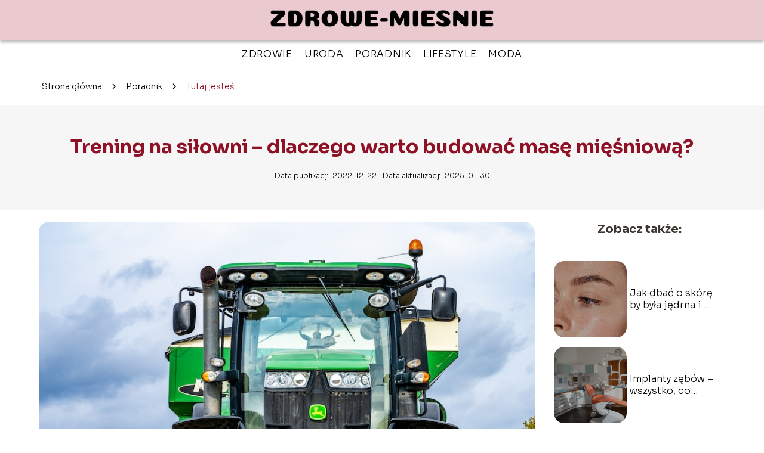

--- FILE ---
content_type: text/html; charset=UTF-8
request_url: https://zdrowe-miesnie.pl/trening-na-silowni-dlaczego-warto-budowac-mase-miesniowa/
body_size: 9018
content:
<!DOCTYPE html>
<html lang="pl-PL">
<head>
    <title>Trening na siłowni &#8211; dlaczego warto budować masę mięśniową?</title>
        <meta charset="UTF-8" />
    <meta name="viewport" content="width=device-width, initial-scale=1" />
    <meta name="description" content="Filtr do maszyny rolniczej to bardzo ważny element układu napędowego.">
    <link rel="preconnect" href="https://fonts.googleapis.com">
<link rel="preconnect" href="https://fonts.gstatic.com" crossorigin>
<link href="https://fonts.googleapis.com/css2?family=Sora:wght@100..800&display=swap" rel="stylesheet">
    <style>:root{--dark-filter-image: brightness(70%);--primary-color: #B1152F;--secondary-color: #8F1126;--tertiary-color: #EAC9CF;--quaternary-color: #00000099;--image-radius: 17px;--background-radius: 17px;--btn-radius: 17px;--font-size-small: 12px;--font-size-medium: 16px;--font-size-big: 20px;--font-size-XXL: 32px;--font-color-1: #FFFFFF;--font-color-2: #000000;--font-color-3: #FFFFFF;--dark-background: rgba(0, 0, 0, 0.5);--font-family: 'Sora', sans-serif;}</style>    <meta name='robots' content='max-image-preview:large' />
<meta name="author" content="zdrowemiesnie">
<meta name="article:published_time" content="2022-12-22T08:49:51+01:00">
<meta name="article:modified_time" content="2025-01-30T17:22:20+01:00">
<link rel='dns-prefetch' href='//s.w.org' />
<script type="text/javascript">
window._wpemojiSettings = {"baseUrl":"https:\/\/s.w.org\/images\/core\/emoji\/14.0.0\/72x72\/","ext":".png","svgUrl":"https:\/\/s.w.org\/images\/core\/emoji\/14.0.0\/svg\/","svgExt":".svg","source":{"concatemoji":"https:\/\/zdrowe-miesnie.pl\/wp-includes\/js\/wp-emoji-release.min.js?ver=6.0.6"}};
/*! This file is auto-generated */
!function(e,a,t){var n,r,o,i=a.createElement("canvas"),p=i.getContext&&i.getContext("2d");function s(e,t){var a=String.fromCharCode,e=(p.clearRect(0,0,i.width,i.height),p.fillText(a.apply(this,e),0,0),i.toDataURL());return p.clearRect(0,0,i.width,i.height),p.fillText(a.apply(this,t),0,0),e===i.toDataURL()}function c(e){var t=a.createElement("script");t.src=e,t.defer=t.type="text/javascript",a.getElementsByTagName("head")[0].appendChild(t)}for(o=Array("flag","emoji"),t.supports={everything:!0,everythingExceptFlag:!0},r=0;r<o.length;r++)t.supports[o[r]]=function(e){if(!p||!p.fillText)return!1;switch(p.textBaseline="top",p.font="600 32px Arial",e){case"flag":return s([127987,65039,8205,9895,65039],[127987,65039,8203,9895,65039])?!1:!s([55356,56826,55356,56819],[55356,56826,8203,55356,56819])&&!s([55356,57332,56128,56423,56128,56418,56128,56421,56128,56430,56128,56423,56128,56447],[55356,57332,8203,56128,56423,8203,56128,56418,8203,56128,56421,8203,56128,56430,8203,56128,56423,8203,56128,56447]);case"emoji":return!s([129777,127995,8205,129778,127999],[129777,127995,8203,129778,127999])}return!1}(o[r]),t.supports.everything=t.supports.everything&&t.supports[o[r]],"flag"!==o[r]&&(t.supports.everythingExceptFlag=t.supports.everythingExceptFlag&&t.supports[o[r]]);t.supports.everythingExceptFlag=t.supports.everythingExceptFlag&&!t.supports.flag,t.DOMReady=!1,t.readyCallback=function(){t.DOMReady=!0},t.supports.everything||(n=function(){t.readyCallback()},a.addEventListener?(a.addEventListener("DOMContentLoaded",n,!1),e.addEventListener("load",n,!1)):(e.attachEvent("onload",n),a.attachEvent("onreadystatechange",function(){"complete"===a.readyState&&t.readyCallback()})),(e=t.source||{}).concatemoji?c(e.concatemoji):e.wpemoji&&e.twemoji&&(c(e.twemoji),c(e.wpemoji)))}(window,document,window._wpemojiSettings);
</script>
<style type="text/css">
img.wp-smiley,
img.emoji {
	display: inline !important;
	border: none !important;
	box-shadow: none !important;
	height: 1em !important;
	width: 1em !important;
	margin: 0 0.07em !important;
	vertical-align: -0.1em !important;
	background: none !important;
	padding: 0 !important;
}
</style>
	<link rel='stylesheet' id='wp-block-library-css'  href='https://zdrowe-miesnie.pl/wp-includes/css/dist/block-library/style.min.css?ver=6.0.6' type='text/css' media='all' />
<style id='global-styles-inline-css' type='text/css'>
body{--wp--preset--color--black: #000000;--wp--preset--color--cyan-bluish-gray: #abb8c3;--wp--preset--color--white: #ffffff;--wp--preset--color--pale-pink: #f78da7;--wp--preset--color--vivid-red: #cf2e2e;--wp--preset--color--luminous-vivid-orange: #ff6900;--wp--preset--color--luminous-vivid-amber: #fcb900;--wp--preset--color--light-green-cyan: #7bdcb5;--wp--preset--color--vivid-green-cyan: #00d084;--wp--preset--color--pale-cyan-blue: #8ed1fc;--wp--preset--color--vivid-cyan-blue: #0693e3;--wp--preset--color--vivid-purple: #9b51e0;--wp--preset--gradient--vivid-cyan-blue-to-vivid-purple: linear-gradient(135deg,rgba(6,147,227,1) 0%,rgb(155,81,224) 100%);--wp--preset--gradient--light-green-cyan-to-vivid-green-cyan: linear-gradient(135deg,rgb(122,220,180) 0%,rgb(0,208,130) 100%);--wp--preset--gradient--luminous-vivid-amber-to-luminous-vivid-orange: linear-gradient(135deg,rgba(252,185,0,1) 0%,rgba(255,105,0,1) 100%);--wp--preset--gradient--luminous-vivid-orange-to-vivid-red: linear-gradient(135deg,rgba(255,105,0,1) 0%,rgb(207,46,46) 100%);--wp--preset--gradient--very-light-gray-to-cyan-bluish-gray: linear-gradient(135deg,rgb(238,238,238) 0%,rgb(169,184,195) 100%);--wp--preset--gradient--cool-to-warm-spectrum: linear-gradient(135deg,rgb(74,234,220) 0%,rgb(151,120,209) 20%,rgb(207,42,186) 40%,rgb(238,44,130) 60%,rgb(251,105,98) 80%,rgb(254,248,76) 100%);--wp--preset--gradient--blush-light-purple: linear-gradient(135deg,rgb(255,206,236) 0%,rgb(152,150,240) 100%);--wp--preset--gradient--blush-bordeaux: linear-gradient(135deg,rgb(254,205,165) 0%,rgb(254,45,45) 50%,rgb(107,0,62) 100%);--wp--preset--gradient--luminous-dusk: linear-gradient(135deg,rgb(255,203,112) 0%,rgb(199,81,192) 50%,rgb(65,88,208) 100%);--wp--preset--gradient--pale-ocean: linear-gradient(135deg,rgb(255,245,203) 0%,rgb(182,227,212) 50%,rgb(51,167,181) 100%);--wp--preset--gradient--electric-grass: linear-gradient(135deg,rgb(202,248,128) 0%,rgb(113,206,126) 100%);--wp--preset--gradient--midnight: linear-gradient(135deg,rgb(2,3,129) 0%,rgb(40,116,252) 100%);--wp--preset--duotone--dark-grayscale: url('#wp-duotone-dark-grayscale');--wp--preset--duotone--grayscale: url('#wp-duotone-grayscale');--wp--preset--duotone--purple-yellow: url('#wp-duotone-purple-yellow');--wp--preset--duotone--blue-red: url('#wp-duotone-blue-red');--wp--preset--duotone--midnight: url('#wp-duotone-midnight');--wp--preset--duotone--magenta-yellow: url('#wp-duotone-magenta-yellow');--wp--preset--duotone--purple-green: url('#wp-duotone-purple-green');--wp--preset--duotone--blue-orange: url('#wp-duotone-blue-orange');--wp--preset--font-size--small: 13px;--wp--preset--font-size--medium: 20px;--wp--preset--font-size--large: 36px;--wp--preset--font-size--x-large: 42px;}.has-black-color{color: var(--wp--preset--color--black) !important;}.has-cyan-bluish-gray-color{color: var(--wp--preset--color--cyan-bluish-gray) !important;}.has-white-color{color: var(--wp--preset--color--white) !important;}.has-pale-pink-color{color: var(--wp--preset--color--pale-pink) !important;}.has-vivid-red-color{color: var(--wp--preset--color--vivid-red) !important;}.has-luminous-vivid-orange-color{color: var(--wp--preset--color--luminous-vivid-orange) !important;}.has-luminous-vivid-amber-color{color: var(--wp--preset--color--luminous-vivid-amber) !important;}.has-light-green-cyan-color{color: var(--wp--preset--color--light-green-cyan) !important;}.has-vivid-green-cyan-color{color: var(--wp--preset--color--vivid-green-cyan) !important;}.has-pale-cyan-blue-color{color: var(--wp--preset--color--pale-cyan-blue) !important;}.has-vivid-cyan-blue-color{color: var(--wp--preset--color--vivid-cyan-blue) !important;}.has-vivid-purple-color{color: var(--wp--preset--color--vivid-purple) !important;}.has-black-background-color{background-color: var(--wp--preset--color--black) !important;}.has-cyan-bluish-gray-background-color{background-color: var(--wp--preset--color--cyan-bluish-gray) !important;}.has-white-background-color{background-color: var(--wp--preset--color--white) !important;}.has-pale-pink-background-color{background-color: var(--wp--preset--color--pale-pink) !important;}.has-vivid-red-background-color{background-color: var(--wp--preset--color--vivid-red) !important;}.has-luminous-vivid-orange-background-color{background-color: var(--wp--preset--color--luminous-vivid-orange) !important;}.has-luminous-vivid-amber-background-color{background-color: var(--wp--preset--color--luminous-vivid-amber) !important;}.has-light-green-cyan-background-color{background-color: var(--wp--preset--color--light-green-cyan) !important;}.has-vivid-green-cyan-background-color{background-color: var(--wp--preset--color--vivid-green-cyan) !important;}.has-pale-cyan-blue-background-color{background-color: var(--wp--preset--color--pale-cyan-blue) !important;}.has-vivid-cyan-blue-background-color{background-color: var(--wp--preset--color--vivid-cyan-blue) !important;}.has-vivid-purple-background-color{background-color: var(--wp--preset--color--vivid-purple) !important;}.has-black-border-color{border-color: var(--wp--preset--color--black) !important;}.has-cyan-bluish-gray-border-color{border-color: var(--wp--preset--color--cyan-bluish-gray) !important;}.has-white-border-color{border-color: var(--wp--preset--color--white) !important;}.has-pale-pink-border-color{border-color: var(--wp--preset--color--pale-pink) !important;}.has-vivid-red-border-color{border-color: var(--wp--preset--color--vivid-red) !important;}.has-luminous-vivid-orange-border-color{border-color: var(--wp--preset--color--luminous-vivid-orange) !important;}.has-luminous-vivid-amber-border-color{border-color: var(--wp--preset--color--luminous-vivid-amber) !important;}.has-light-green-cyan-border-color{border-color: var(--wp--preset--color--light-green-cyan) !important;}.has-vivid-green-cyan-border-color{border-color: var(--wp--preset--color--vivid-green-cyan) !important;}.has-pale-cyan-blue-border-color{border-color: var(--wp--preset--color--pale-cyan-blue) !important;}.has-vivid-cyan-blue-border-color{border-color: var(--wp--preset--color--vivid-cyan-blue) !important;}.has-vivid-purple-border-color{border-color: var(--wp--preset--color--vivid-purple) !important;}.has-vivid-cyan-blue-to-vivid-purple-gradient-background{background: var(--wp--preset--gradient--vivid-cyan-blue-to-vivid-purple) !important;}.has-light-green-cyan-to-vivid-green-cyan-gradient-background{background: var(--wp--preset--gradient--light-green-cyan-to-vivid-green-cyan) !important;}.has-luminous-vivid-amber-to-luminous-vivid-orange-gradient-background{background: var(--wp--preset--gradient--luminous-vivid-amber-to-luminous-vivid-orange) !important;}.has-luminous-vivid-orange-to-vivid-red-gradient-background{background: var(--wp--preset--gradient--luminous-vivid-orange-to-vivid-red) !important;}.has-very-light-gray-to-cyan-bluish-gray-gradient-background{background: var(--wp--preset--gradient--very-light-gray-to-cyan-bluish-gray) !important;}.has-cool-to-warm-spectrum-gradient-background{background: var(--wp--preset--gradient--cool-to-warm-spectrum) !important;}.has-blush-light-purple-gradient-background{background: var(--wp--preset--gradient--blush-light-purple) !important;}.has-blush-bordeaux-gradient-background{background: var(--wp--preset--gradient--blush-bordeaux) !important;}.has-luminous-dusk-gradient-background{background: var(--wp--preset--gradient--luminous-dusk) !important;}.has-pale-ocean-gradient-background{background: var(--wp--preset--gradient--pale-ocean) !important;}.has-electric-grass-gradient-background{background: var(--wp--preset--gradient--electric-grass) !important;}.has-midnight-gradient-background{background: var(--wp--preset--gradient--midnight) !important;}.has-small-font-size{font-size: var(--wp--preset--font-size--small) !important;}.has-medium-font-size{font-size: var(--wp--preset--font-size--medium) !important;}.has-large-font-size{font-size: var(--wp--preset--font-size--large) !important;}.has-x-large-font-size{font-size: var(--wp--preset--font-size--x-large) !important;}
</style>
<link rel='stylesheet' id='tp_theme_maker_style-css'  href='https://zdrowe-miesnie.pl/wp-content/themes/tp-wordpress-theme/assets/css/styles.css?ver=6.0.6' type='text/css' media='all' />
<script type='text/javascript' src='https://zdrowe-miesnie.pl/wp-content/themes/tp-wordpress-theme/assets/js/scripts.js?ver=0.1.1' id='tp_theme_maker_style-js'></script>
<link rel="https://api.w.org/" href="https://zdrowe-miesnie.pl/wp-json/" /><link rel="alternate" type="application/json" href="https://zdrowe-miesnie.pl/wp-json/wp/v2/posts/312" /><link rel="EditURI" type="application/rsd+xml" title="RSD" href="https://zdrowe-miesnie.pl/xmlrpc.php?rsd" />
<link rel="wlwmanifest" type="application/wlwmanifest+xml" href="https://zdrowe-miesnie.pl/wp-includes/wlwmanifest.xml" /> 
<meta name="generator" content="WordPress 6.0.6" />
<link rel="canonical" href="https://zdrowe-miesnie.pl/trening-na-silowni-dlaczego-warto-budowac-mase-miesniowa/" />
<link rel='shortlink' href='https://zdrowe-miesnie.pl/?p=312' />
<link rel="alternate" type="application/json+oembed" href="https://zdrowe-miesnie.pl/wp-json/oembed/1.0/embed?url=https%3A%2F%2Fzdrowe-miesnie.pl%2Ftrening-na-silowni-dlaczego-warto-budowac-mase-miesniowa%2F" />
<link rel="alternate" type="text/xml+oembed" href="https://zdrowe-miesnie.pl/wp-json/oembed/1.0/embed?url=https%3A%2F%2Fzdrowe-miesnie.pl%2Ftrening-na-silowni-dlaczego-warto-budowac-mase-miesniowa%2F&#038;format=xml" />
<link rel="icon" href="https://zdrowe-miesnie.pl/wp-content/uploads/2019/07/Favicon.png" sizes="32x32" />
<link rel="icon" href="https://zdrowe-miesnie.pl/wp-content/uploads/2019/07/Favicon.png" sizes="192x192" />
<link rel="apple-touch-icon" href="https://zdrowe-miesnie.pl/wp-content/uploads/2019/07/Favicon.png" />
<meta name="msapplication-TileImage" content="https://zdrowe-miesnie.pl/wp-content/uploads/2019/07/Favicon.png" />
</head>
<body>

<div data-ad-ignore="true">
    <div class="header3">
        <div class="header3__logo-container styleC">
            <a class="header3__logo " href="https://zdrowe-miesnie.pl">
                <img  src="https://zdrowe-miesnie.pl/wp-content/uploads/2025/05/zdrowe-miesnie-logo.webp" data-src="https://zdrowe-miesnie.pl/wp-content/uploads/2025/05/zdrowe-miesnie-logo.webp" alt="Logo Zdrowe Mięśnie">
            </a>
        </div>


        <div class="menu-nav hidden">
            <svg class="menu-button arrow-down">
                <use xlink:href="https://zdrowe-miesnie.pl/wp-content/themes/tp-wordpress-theme/assets/img/sprite.svg#icon-chevron-small-right"></use>
            </svg>

		    <ul class="menu-nav-list hidden"><li id="menu-item-64" class="menu-item menu-item-type-taxonomy menu-item-object-category menu-item-64 header3__menu--el"><a href="https://zdrowe-miesnie.pl/category/zdrowie/">Zdrowie</a></li>
<li id="menu-item-63" class="menu-item menu-item-type-taxonomy menu-item-object-category menu-item-63 header3__menu--el"><a href="https://zdrowe-miesnie.pl/category/uroda/">Uroda</a></li>
<li id="menu-item-62" class="menu-item menu-item-type-taxonomy menu-item-object-category current-post-ancestor current-menu-parent current-post-parent menu-item-62 header3__menu--el"><a href="https://zdrowe-miesnie.pl/category/poradnik/">Poradnik</a></li>
<li id="menu-item-61" class="menu-item menu-item-type-taxonomy menu-item-object-category menu-item-61 header3__menu--el"><a href="https://zdrowe-miesnie.pl/category/lifestyle/">Lifestyle</a></li>
<li id="menu-item-210" class="menu-item menu-item-type-taxonomy menu-item-object-category menu-item-210 header3__menu--el"><a href="https://zdrowe-miesnie.pl/category/moda/">Moda</a></li>
</ul>        </div>
	    <div class="header3__menu "><ul class="header3__menu--list"><li class="menu-item menu-item-type-taxonomy menu-item-object-category menu-item-64 header3__menu--el"><a href="https://zdrowe-miesnie.pl/category/zdrowie/">Zdrowie</a></li>
<li class="menu-item menu-item-type-taxonomy menu-item-object-category menu-item-63 header3__menu--el"><a href="https://zdrowe-miesnie.pl/category/uroda/">Uroda</a></li>
<li class="menu-item menu-item-type-taxonomy menu-item-object-category current-post-ancestor current-menu-parent current-post-parent menu-item-62 header3__menu--el"><a href="https://zdrowe-miesnie.pl/category/poradnik/">Poradnik</a></li>
<li class="menu-item menu-item-type-taxonomy menu-item-object-category menu-item-61 header3__menu--el"><a href="https://zdrowe-miesnie.pl/category/lifestyle/">Lifestyle</a></li>
<li class="menu-item menu-item-type-taxonomy menu-item-object-category menu-item-210 header3__menu--el"><a href="https://zdrowe-miesnie.pl/category/moda/">Moda</a></li>
</ul></div>    </div>



</div>
        <div class="mx-auto" style="padding-left: 5px;line-height: 1.5;padding-top: 20px; padding-bottom: 20px; display: flex; align-content: center">
                <span class=""><a class="" style="text-decoration: none; color: black;font-size: 14px;display: block;
    height: 100%;"
                                  href="https://zdrowe-miesnie.pl">Strona główna</a></span>
            <svg style="height: 20px; width: 20px;margin: 0 10px " class="">
                <use xlink:href="https://zdrowe-miesnie.pl/wp-content/themes/tp-wordpress-theme/assets/img/sprite.svg#icon-chevron-small-right"></use>
            </svg>
            <span class=""><a style="text-decoration: none; color: black;font-size: 14px;display: block;
    height: 100%;"
                              href="https://zdrowe-miesnie.pl/category/poradnik/">Poradnik</a> </span>
            <svg style="height: 20px; width: 20px;margin: 0 10px " class="">
                <use xlink:href="https://zdrowe-miesnie.pl/wp-content/themes/tp-wordpress-theme/assets/img/sprite.svg#icon-chevron-small-right"></use>
            </svg>
            <p style="font-size: 14px; line-height: 1.5" class="color-2">Tutaj jesteś</p>
        </div>


	<div class="full-width-title">
    <h1 class="article-a2__title">Trening na siłowni &#8211; dlaczego warto budować masę mięśniową?</h1>
    <div style="display: flex; justify-content: center">
        <span class="article-a2__date">Data publikacji: 2022-12-22</span>
	                <span class="article-a2__date">Data aktualizacji: 2025-01-30 </span>
	        </div>

</div>
<main class="main-a2">
    <section class="article-a2 component">

        <span class="article-a2__image-wrapper">
        <picture>
            <source media="(max-width: 799px)"
                    srcset="https://zdrowe-miesnie.pl/wp-content/uploads/2022/12/20221220192343_download-300x200.jpg"/>
            <source media="(min-width: 800px)"
                    srcset="https://zdrowe-miesnie.pl/wp-content/uploads/2022/12/20221220192343_download.jpg"/>
        <img class="article-a2__image lazy-img horizontal-a2"
             src="https://zdrowe-miesnie.pl/wp-content/uploads/2022/12/20221220192343_download-300x200.jpg"
             data-src="https://zdrowe-miesnie.pl/wp-content/uploads/2022/12/20221220192343_download.jpg"
             alt="Trening na siłowni">
        </picture>
        </span>
        <article id="article" class="article-a2__text">
			<p>Filtr do maszyny rolniczej to bardzo ważny element układu napędowego. Bez niego, nasza maszyna, np. ciągnik nie może prawidłowo działać. Dlatego też warto wybrać jak najlepszy filtr. Sprawdźmy, za co jeszcze odpowiada on i jak wybrać dobry filtr do maszyny rolniczej.</p>
<!-- /wp:paragraph -->

<!-- wp:heading -->
<h2><strong>Filtry do maszyn rolniczych </strong></h2>
<!-- /wp:heading -->

<!-- wp:paragraph -->
<p>Na rynku rolniczym znajdziemy kilka rodzajów filtrów w zależności od maszyny, do której ma być zamontowany. Najczęściej filtry montuje się do ciągników. Filtry mają odpowiadać za pracę aż kilku podzespołów i systemów. Jeżeli dobrze działają, zapewniają sprawność każdemu układowi w maszynie. Mamy filtry paliwowe odpowiadające za filtrację i doprowadzanie paliwa do silnika. Istnieją też filtry oleju oraz hydrauliki i klimatyzacji. Stanowią one części zamienne do maszyn rolniczych w typie ciągników. Są nazywane protektorami np. paliwa oraz oleju, dzięki którym można utrzymać ciągnik w dobrym stanie i zakonserwować go, ażeby działał przez lata. Filtry należy sprawdzać i wedle potrzeby wymieniać na nowe, bowiem mogą uszkodzić inne układy. W sklepach ze sprzętami rolniczymi i częściami do nich znajdziemy filtry dedykowane konkretnej marce ciągnika oraz ich zamienniki. Takowe komponenty jeśli są bardziej uniwersalne, mogą być używane i do innych rolniczych maszyn lub części zamienne do pojazdów rolniczych, np. do ciągników. Co ciekawe, filtry rolnicze mogą być użyte w samochodzie ciężarowym. Również w koparko ładowarkach filtry znajdą zastosowania i zapewnią bezpieczeństwo operatorowi. Dzięki filtrowi silnik, hydraulika i system chłodniczy &#8211; klimatyzacja w ciągniku będą działać bardzo efektywnie i znacznie dłużej, bo bezawaryjnie. Pamiętaj jednak, iż terminowa wymiana filtra, oraz a może przede wszystkim jego najlepszy wybór, gwarantują czas pracy filtra i jego żywotność, bezawaryjność. </p>
<!-- /wp:paragraph -->

<!-- wp:heading -->
<h2><strong>Jakie filtry są potrzebne do ciągnika?</strong></h2>
<!-- /wp:heading -->

<!-- wp:paragraph -->
<p>Filtry do ciągnika są jednymi z często wybieranych komponentów do maszyn rolniczych. Są one niezastąpione i potrzebne, aby systemy działały, zatem popyt na nie wśród właścicieli gospodarstw rolniczych jest wielki. Chociażby popyt na zakup filtrów oleju. Dbają one bowiem o jakość oleju i jego parametry, które są niezbędne do prawidłowego funkcjonowania ciągników. Filtry do paliwa zwane też protektorami paliwowymi, zagwarantują zapobiegnięcie wydzielania nadmiaru spalin i zanieczyszczania powietrza. Natomiast filtry kabinowe gwarantują dobry obieg powietrza operatorowi kabiny, są to bowiem filtry odpowiadające za klimatyzację i powiązane z nią układy. </p>
<!-- /wp:paragraph -->

<!-- wp:heading -->
<h2><strong>Filtry do maszyn rolniczych: Jak wybrać?</strong></h2>
<!-- /wp:heading -->

<!-- wp:paragraph -->
<p><a href="https://www.aldomarket.pl/pol_m_Filtry-195.html"><u>Filtry do maszyn rolniczych</u></a> pomogą osiągnąć naszej maszynie efektywność pracy i zapewnią nas o jej bezawaryjności, oczywiście o ile będziemy odpowiednio konserwować maszynę. Dlatego też najlepiej wybierać filtry dedykowane, odpowiadające marce naszej maszyny. Wszak gdyby ciągnik wysiadł nam podczas pracy na roli, np. w ulewę, bardzo ciężko byłoby nam go naprawić. Najlepiej więc poradzić się fachowcy w sklepie z filtrami. Pomoże on nam zakupić idealne protektory. Być może znajdziemy też zamienniki. Są one nieco tańsze, a bardzo jakościowe. Warto też przemyśleć zakup filtrów zewnętrznych do powietrza oraz wkładów paliwowych. Filtry powietrza wewnętrzne to również konieczny wydatek. </p>
<!-- /wp:paragraph -->

<!-- wp:paragraph -->
<p>Filtry do paliwa, do klimatyzacji czy olejowe do niezbędnik do każdej maszyny rolniczej. Wiemy, jakie za co odpowiadają poszczególne filtry w maszynach rolniczych. Zadbajmy więc o zakup odpowiednich części, aby nasza maszyna efektywnie i bezawaryjnie pracowała w naszym gospodarstwie..</p>
<!-- /wp:paragraph -->        </article>
        <div class="icon main"></div>
    </section>

    <aside class="sidebar-a1 component pt-0">

        <span class="icon sidebar-a1"></span>
        <p class="sidebar-a1__title">Zobacz także:</p>
		    <div class="sidebar-a1__slide">
            <span class="sidebar-a1__image-wrapper">
                <a href="https://zdrowe-miesnie.pl/jak-dbac-o-skore-by-byla-jedrna-i-promienna-poznajcie-sposoby-na-piekna-i-gladka-cere-bez-niedoskonalosci/">
                    <picture>
                         <source media="(max-width: 799px)"
                                 srcset="https://zdrowe-miesnie.pl/wp-content/uploads/2023/10/adobestock_255998900-150x150.jpeg"/>
                        <source media="(min-width: 800px)"
                                srcset="https://zdrowe-miesnie.pl/wp-content/uploads/2023/10/adobestock_255998900-200x300.jpeg"/>

                        <img class="sidebar-a1__image lazy-img vertical-sidebar-a1"
                             src=""
                             data-src="https://zdrowe-miesnie.pl/wp-content/uploads/2023/10/adobestock_255998900-200x300.jpeg"
                             alt="">
                    </picture>
                </a>

            </span>
        <p class="sidebar-a1__slide--title"><a title="Jak dbać o skórę by była jędrna i promienna? Poznajcie sposoby na piękną i gładką cerę bez niedoskonałości." class="text-one-line" href="https://zdrowe-miesnie.pl/jak-dbac-o-skore-by-byla-jedrna-i-promienna-poznajcie-sposoby-na-piekna-i-gladka-cere-bez-niedoskonalosci/">Jak dbać o skórę by była jędrna i promienna? Poznajcie sposoby na piękną i gładką cerę bez niedoskonałości.</a></p>
    </div>


    <div class="sidebar-a1__slide">
            <span class="sidebar-a1__image-wrapper">
                <a href="https://zdrowe-miesnie.pl/implanty-zebow-wszystko-co-musisz-o-nich-wiedziec/">
                    <picture>
                         <source media="(max-width: 799px)"
                                 srcset="https://zdrowe-miesnie.pl/wp-content/uploads/2022/08/20220812103646_download-1-150x150.jpg"/>
                        <source media="(min-width: 800px)"
                                srcset="https://zdrowe-miesnie.pl/wp-content/uploads/2022/08/20220812103646_download-1-300x200.jpg"/>

                        <img class="sidebar-a1__image lazy-img horizontal-sidebar-a1"
                             src=""
                             data-src="https://zdrowe-miesnie.pl/wp-content/uploads/2022/08/20220812103646_download-1-300x200.jpg"
                             alt="">
                    </picture>
                </a>

            </span>
        <p class="sidebar-a1__slide--title"><a title="Implanty zębów – wszystko, co musisz o nich wiedzieć" class="text-one-line" href="https://zdrowe-miesnie.pl/implanty-zebow-wszystko-co-musisz-o-nich-wiedziec/">Implanty zębów – wszystko, co musisz o nich wiedzieć</a></p>
    </div>


    <div class="sidebar-a1__slide">
            <span class="sidebar-a1__image-wrapper">
                <a href="https://zdrowe-miesnie.pl/jak-wykorzystac-biala-czekolade-bez-cukru-w-kuchni/">
                    <picture>
                         <source media="(max-width: 799px)"
                                 srcset="https://zdrowe-miesnie.pl/wp-content/uploads/2022/04/white-chocolate-380702_1920-150x150.jpg"/>
                        <source media="(min-width: 800px)"
                                srcset="https://zdrowe-miesnie.pl/wp-content/uploads/2022/04/white-chocolate-380702_1920-300x200.jpg"/>

                        <img class="sidebar-a1__image lazy-img horizontal-sidebar-a1"
                             src=""
                             data-src="https://zdrowe-miesnie.pl/wp-content/uploads/2022/04/white-chocolate-380702_1920-300x200.jpg"
                             alt="">
                    </picture>
                </a>

            </span>
        <p class="sidebar-a1__slide--title"><a title="Jak wykorzystać białą czekoladę bez cukru w kuchni?" class="text-one-line" href="https://zdrowe-miesnie.pl/jak-wykorzystac-biala-czekolade-bez-cukru-w-kuchni/">Jak wykorzystać białą czekoladę bez cukru w kuchni?</a></p>
    </div>


    <div class="sidebar-a1__slide">
            <span class="sidebar-a1__image-wrapper">
                <a href="https://zdrowe-miesnie.pl/srodki-do-dezynfekcji-gabinetow-medycznych-jak-zadbac-o-odpowiednia-higiene/">
                    <picture>
                         <source media="(max-width: 799px)"
                                 srcset="https://zdrowe-miesnie.pl/wp-content/uploads/2021/06/pexels-pixabay-263201-150x150.jpg"/>
                        <source media="(min-width: 800px)"
                                srcset="https://zdrowe-miesnie.pl/wp-content/uploads/2021/06/pexels-pixabay-263201-300x200.jpg"/>

                        <img class="sidebar-a1__image lazy-img horizontal-sidebar-a1"
                             src=""
                             data-src="https://zdrowe-miesnie.pl/wp-content/uploads/2021/06/pexels-pixabay-263201-300x200.jpg"
                             alt="">
                    </picture>
                </a>

            </span>
        <p class="sidebar-a1__slide--title"><a title="Środki do dezynfekcji gabinetów medycznych – jak zadbać o odpowiednią higienę?" class="text-one-line" href="https://zdrowe-miesnie.pl/srodki-do-dezynfekcji-gabinetow-medycznych-jak-zadbac-o-odpowiednia-higiene/">Środki do dezynfekcji gabinetów medycznych – jak zadbać o odpowiednią higienę?</a></p>
    </div>




    </aside>
</main>
<div class="author-1 component">

        <div class="author-1__info">
            <p class="author-1__info--name">ZdroweMiesnie</p>
            <p class="author-1__info--about">Zespół redakcyjny zdrowe-miesnie.pl z pasją śledzi świat zdrowia, urody i mody. Chcemy dzielić się naszą wiedzą z czytelnikami, by pomagać im dbać o siebie i wyglądać świetnie. Skupiamy się na prostych, zrozumiałych poradach, które sprawiają, że dbanie o zdrowie i styl staje się przyjemnością.</p>
        </div>


    <svg class="icon author-1">
        <use xlink:href="https://zdrowe-miesnie.pl/wp-content/themes/tp-wordpress-theme/assets/img/sprite.svg#icon-arrow-3-left"></use>
    </svg>
</div>

<section class="suggestions-a2 component">
    <span class="suggestions-a2 icon"></span>
    <p class="suggestions-a2__title">Może Cię również zainteresować</p>
    <div class="suggestions-a2__container">
		            <div class="suggestions-a2__slide">
        <span class="suggestions-a2__wrapper">
            <a href="https://zdrowe-miesnie.pl/jak-sie-ubrac-na-pierwsza-randke-do-kawiarni/">
                <img class="suggestions-a2__image lazy-img horizontal-suggestions-a2"
                     src=""
                     data-src="https://zdrowe-miesnie.pl/wp-content/uploads/2019/07/3111821-300x200.jpg"
                     alt="Trening na siłowni">
            </a>

        </span>
                <div class="suggestions-a2__description">
                    <p class="suggestions-a2__description--title">
                        <a title="Jak się ubrać na pierwszą randkę do kawiarni?" class="text-one-line" href="https://zdrowe-miesnie.pl/jak-sie-ubrac-na-pierwsza-randke-do-kawiarni/">Jak się ubrać na pierwszą randkę do kawiarni?</a>
                    </p>
                    <p class="suggestions-a2__description--date">2022-12-22</p>
                </div>

            </div>

		            <div class="suggestions-a2__slide">
        <span class="suggestions-a2__wrapper">
            <a href="https://zdrowe-miesnie.pl/podolog-wszystko-co-nalezy-o-nim-wiedziec/">
                <img class="suggestions-a2__image lazy-img vertical-suggestions-a2"
                     src=""
                     data-src="https://zdrowe-miesnie.pl/wp-content/uploads/2020/09/a346e2e8d54a6f9cbc6509fcd84e0ede-200x300.jpg"
                     alt="Trening na siłowni">
            </a>

        </span>
                <div class="suggestions-a2__description">
                    <p class="suggestions-a2__description--title">
                        <a title="Podolog &#8211; wszystko, co należy o nim wiedzieć" class="text-one-line" href="https://zdrowe-miesnie.pl/podolog-wszystko-co-nalezy-o-nim-wiedziec/">Podolog &#8211; wszystko, co należy o nim wiedzieć</a>
                    </p>
                    <p class="suggestions-a2__description--date">2022-12-22</p>
                </div>

            </div>

		    </div>


</section>


<div class="contactUs1 grid-container component">
    <div class="contactUs1__container">
        <p class="contactUs1__title">Potrzebujesz więcej informacji?</p>
        <button class="contactUs1__btn"><a rel="nofollow" href="/kontakt/">NAPISZ DO NAS</a></button>
    </div>
    <span class="icon a1"></span>
</div>

<footer>
	
    <div class="footer">
        <div class="footer__container--logo">
            <a class="footer__logo" href="https://zdrowe-miesnie.pl">
                <img src="https://zdrowe-miesnie.pl/wp-content/uploads/2025/05/zdrowe-miesnie-logo.webp" data-src="https://zdrowe-miesnie.pl/wp-content/uploads/2025/05/zdrowe-miesnie-logo.webp"
                     alt="Logo Zdrowe Mięśnie">
            </a>
            <p class="footer__logo--description">Zdrowe-miesnie.pl to miejsce pełne przydatnych artykułów i inspiracji dotyczących urody, mody oraz zdrowia. Znajdziesz tu porady, które pomogą Ci zadbać o siebie i swój styl życia. Odkryj, jak harmonijnie łączyć piękno z dobrym samopoczuciem!</p>
			<a class='footer__userLink' href='/author/zdrowemiesnie/'>Redakcja</a> <a rel = ”nofollow” class='footer__userLink' href='/kontakt/'>Kontakt</a>         </div>
        <div class="footer__category">
            <ul class="footer__category--list">
				
                    <p class="footer__category--title">Kategorie:</p>
					                        <li class="footer__category--list--item">
                            <a href="https://zdrowe-miesnie.pl/category/lifestyle/">
								Lifestyle</a>
                        </li>
					                        <li class="footer__category--list--item">
                            <a href="https://zdrowe-miesnie.pl/category/moda/">
								Moda</a>
                        </li>
					                        <li class="footer__category--list--item">
                            <a href="https://zdrowe-miesnie.pl/category/poradnik/">
								Poradnik</a>
                        </li>
					                        <li class="footer__category--list--item">
                            <a href="https://zdrowe-miesnie.pl/category/uroda/">
								Uroda</a>
                        </li>
					                        <li class="footer__category--list--item">
                            <a href="https://zdrowe-miesnie.pl/category/zdrowie/">
								Zdrowie</a>
                        </li>
					
            </ul>
        </div>
        <div class="footer__latest">
			                <p class="footer__latest--title">Ostatnie wpisy:</p>

                <ul class="footer__latest--list">
				                    <li class="footer__latest--list--item">
                        <a href="https://zdrowe-miesnie.pl/jak-prawidlowo-dbac-o-swoje-wlosy-podstawy-pielegnacji/">Jak prawidłowo dbać o swoje włosy? Podstawy pielęgnacji</a>
                    </li>


				                    <li class="footer__latest--list--item">
                        <a href="https://zdrowe-miesnie.pl/jakie-uzywac-krople-do-oczu/">Jakie używać krople do oczu?</a>
                    </li>


				                    <li class="footer__latest--list--item">
                        <a href="https://zdrowe-miesnie.pl/suplementy-dla-sportowcow/">Suplementy dla sportowców</a>
                    </li>


				                    <li class="footer__latest--list--item">
                        <a href="https://zdrowe-miesnie.pl/czym-sa-szmizjerki/">Czym są szmizjerki?</a>
                    </li>


				                    </ul>
							        </div>
    </div>

	<div class="privacy-nav"><ul class="privacy-nav-list"><li id="menu-item-364" class="footerMenuItem menu-item menu-item-type-custom menu-item-object-custom menu-item-364 privacy-nav-el"><a rel="nofollow" href="https://zdrowe-miesnie.pl/privacy-policy/">Polityka prywatności</a></li>
<li id="menu-item-365" class="footerMenuItem menu-item menu-item-type-custom menu-item-object-custom menu-item-365 privacy-nav-el"><a href="https://zdrowe-miesnie.pl/mapa-serwisu/">Mapa serwisu</a></li>
<li id="menu-item-367" class="footerMenuItem menu-item menu-item-type-custom menu-item-object-custom menu-item-367 privacy-nav-el"><a rel="nofollow" href="https://zdrowe-miesnie.pl/regulamin/">Regulamin</a></li>
</ul></div>
</footer>

<script type="application/ld+json">
{
    "@context": "http://schema.org",
    "@type": "Article",
    "headline": "Trening na siłowni - dlaczego warto budować masę mięśniową?",
    "datePublished": "2022-12-22T08:49:51+00:00",
    "dateModified": "2025-01-30T17:22:20+00:00",
    "mainEntityOfPage": {
        "@type": "WebPage",
        "@id": "https://zdrowe-miesnie.pl/trening-na-silowni-dlaczego-warto-budowac-mase-miesniowa/"
    },
    "author": {
        "@type": "Person",
        "name": "1",
        "url": "",
        "sameAs": []
    },
    "publisher": {
        "@type": "Organization",
        "name": "Zdrowe Mięśnie",
        "logo": {
            "@type": "ImageObject",
            "url": "https://zdrowe-miesnie.pl/wp-content/uploads/2019/07/Favicon.png"
        }
    },
    "articleSection": "Poradnik",
    "image": {
        "@type": "ImageObject",
        "url": "https://zdrowe-miesnie.pl/wp-content/uploads/2022/12/20221220192343_download.jpg",
        "width": 1024,
        "height": 683
    },
    "description": ""
}
</script>



<script defer src="https://static.cloudflareinsights.com/beacon.min.js/vcd15cbe7772f49c399c6a5babf22c1241717689176015" integrity="sha512-ZpsOmlRQV6y907TI0dKBHq9Md29nnaEIPlkf84rnaERnq6zvWvPUqr2ft8M1aS28oN72PdrCzSjY4U6VaAw1EQ==" data-cf-beacon='{"version":"2024.11.0","token":"f3f32aca928f402c96ed66e9c7bf7131","r":1,"server_timing":{"name":{"cfCacheStatus":true,"cfEdge":true,"cfExtPri":true,"cfL4":true,"cfOrigin":true,"cfSpeedBrain":true},"location_startswith":null}}' crossorigin="anonymous"></script>
</body>
</html>